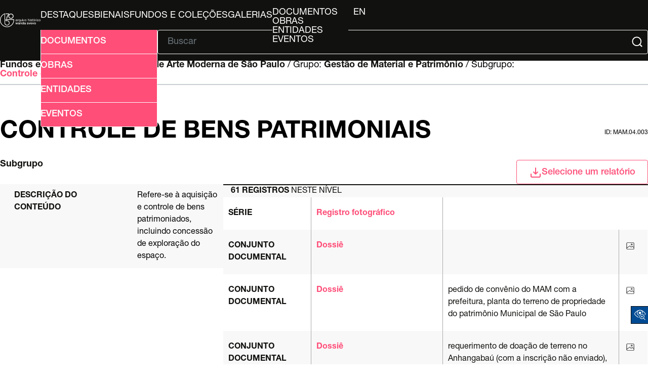

--- FILE ---
content_type: text/html; charset=UTF-8
request_url: http://arquivo.bienal.org.br/pawtucket/index.php/Detail/documento/57
body_size: 24694
content:
<!DOCTYPE html>
<html lang="en">

<head>
	<meta charset="utf-8">
	<meta name="viewport" content="width=device-width, initial-scale=1.0, minimum-scale=1.0" />

	<script async src="https://www.googletagmanager.com/gtag/js?id=UA-22818412-4"></script>
	<script>
		window.dataLayer = window.dataLayer || [];

		function gtag() {
			dataLayer.push(arguments);
		}
		gtag('js', new Date());
		gtag('config', 'UA-22818412-4');
	</script>



	<!-- CSS Reset -->
	<link rel="stylesheet" type="text/css" href="/pawtucket/themes/bienal-layout-novo/assets/css/reset.css" />
	<!-- Global CSS -->
	<link rel="stylesheet" type="text/css" href="/pawtucket/themes/bienal-layout-novo/assets/css/global.css" />
	<!-- Header CSS -->
	<link rel="stylesheet" type="text/css" href="/pawtucket/themes/bienal-layout-novo/assets/css/header.css" />
	<!-- Footer CSS -->
	<link rel="stylesheet" type="text/css" href="/pawtucket/themes/bienal-layout-novo/assets/css/footer.css" />
	<!-- Accessibility CSS -->
	<link rel="stylesheet" type="text/css" href="/pawtucket/themes/bienal-layout-novo/assets/css/accessibility.css" />
	
	<!-- Accessibility -->
	<link rel="stylesheet" type="text/css" href="/pawtucket/themes/bienal-layout-novo/assets/pawtucket/css/jbility.css" />
	<!-- jQuery selectBox -->
	<link rel="stylesheet" type="text/css" href="/pawtucket/themes/bienal-layout-novo/assets/pawtucket/css/jquery.selectBox.css" />

	<!-- jQuery 2.2.2 -->
	<script type="application/javascript" src="/pawtucket/themes/bienal-layout-novo/assets/pawtucket/js/jquery-2.2.2.min.js"></script>
	<!-- jQuery-ui -->
	<script type="application/javascript" src="/pawtucket/themes/bienal-layout-novo/assets/pawtucket/js/jquery-ui.min.js"></script>

	<!-- Accessibility -->
	<script type="application/javascript" src="/pawtucket/themes/bienal-layout-novo/assets/pawtucket/js/jbility.js"></script>
	<!-- jQuery selectBox -->
	<script type="application/javascript" src="/pawtucket/themes/bienal-layout-novo/assets/pawtucket/js/jquery.selectBox.js"></script>

	<!-- JS das páginas do site -->
	<script defer type="application/javascript" src="/pawtucket/themes/bienal-layout-novo/assets/js/global.js"></script>

	<!-- meta/asset loader do theme default -->
	
	<title>
		Bienal - Arquivo Histórico Wanda Svevo: Subgrupo: Controle de Bens Patrimoniais [MAM.04.003]	</title>

	<!-- <script type="text/javascript">
		jQuery(document).ready(function() {
			jQuery('#browse-menu').on('click mouseover mouseout mousemove mouseenter', function(e) {
				e.stopPropagation();
			});
		});
	</script> -->
		<!-- fim do meta/asset loader do theme default -->
</head>

<body>
	<!-- <div id="skipNavigation"><a href="#main">Skip to main content</a></div> -->
	<header>
		<div id="header-logo-div">
			<a id="header-logo-link" href="/pawtucket">
				<img
					id="header-logo-img"
					src="/pawtucket/themes/bienal-layout-novo/assets/svg/bienal-ahws_70-selo-branco.svg"
					alt="bienal logo" />
			</a>
		</div>
		<button id="hamburger-btn" onclick="toggleById('header-main', 'flex')"><svg xmlns="http://www.w3.org/2000/svg" viewBox="0 0 448 512">
				<path d="M0 96C0 78.3 14.3 64 32 64l384 0c17.7 0 32 14.3 32 32s-14.3 32-32 32L32 128C14.3 128 0 113.7 0 96zM0 256c0-17.7 14.3-32 32-32l384 0c17.7 0 32 14.3 32 32s-14.3 32-32 32L32 288c-17.7 0-32-14.3-32-32zM448 416c0 17.7-14.3 32-32 32L32 448c-17.7 0-32-14.3-32-32s14.3-32 32-32l384 0c17.7 0 32 14.3 32 32z" />
			</svg></button>
		<div id="header-main">
			<ul id="header-link-list" role="list" aria-label="Primary Navigation">

				<li><a href='/pawtucket/index.php/Gallery/Featured'>Destaques</a></li>
				<li><a href="/pawtucket/index.php/Gallery/getSetInfo/set_id/3303">Bienais</a></li>
				<li ><a href='/pawtucket/index.php/Detail/documento/1'>Fundos e Coleções</a></li>
				<li ><a href='/pawtucket/index.php/Gallery/Index'>Galerias</a></li>
				<li id="browse-popover-wrapper">
					<button id="browse-popover-btn" popovertarget="browse-popover-list">Explorar</button>
					<ul id="browse-popover-list" popover>
						<li><a href='/pawtucket/index.php/Browse/documentos'>Documentos</a></li>
						<li><a href='/pawtucket/index.php/Browse/obras'>Obras</a></li>
						<li><a href='/pawtucket/index.php/Browse/entidades'>Entidades</a></li>
						<li><a href='/pawtucket/index.php/Browse/eventos'>Eventos</a></li>
					</ul>
				</li>

				
				<li id="header-lang-desktop">
					<button popovertarget="lang-popover-div">pt</button>
					<div id="lang-popover-div" popover>
						<a href="/pawtucket/index.php/Detail/documento/57/lang/en_US">en</a>
					</div>
				</li>
				<li id="header-lang-mobile"><a href="/pawtucket/index.php/Detail/documento/57/lang/pt_BR">pt</a>&nbsp; &nbsp;|&nbsp; &nbsp;<a href="/pawtucket/index.php/Detail/documento/57/lang/en_US">en</a></li>
			</ul>

			<div id="header-form">
				<button
					id="header-adv-search-btn"
					popovertarget="header-adv-search-popover">
					<img src="/pawtucket/themes/bienal-layout-novo/assets/svg/folder-search.svg" />
					Busca Avançada				</button>

				<div popover id="header-adv-search-popover">
					<ul>
						<li><a href='/pawtucket/index.php/Search/advanced/documentos'>Documentos</a></li>
						<li><a href='/pawtucket/index.php/Search/advanced/obras'>Obras</a></li>
						<li><a href='/pawtucket/index.php/Search/advanced/entidades'>Entidades</a></li>
						<li><a href='/pawtucket/index.php/Search/advanced/eventos'>Eventos</a></li>
					</ul>
				</div>

				<hr>

				<form id="header-search-form" role="search" action="/pawtucket/index.php/MultiSearch/Index" aria-label="Buscar">
					<input id="headerSearchInput" type="text" placeholder="Buscar" name="search" autocomplete="off" aria-label="Texto de busca" />
					<button id="headerSearchButton" type="submit" aria-label="Submit">
						<img src="/pawtucket/themes/bienal-layout-novo/assets/svg/magnifying-glass.svg" />
					</button>
				</form>

				<script type="text/javascript">
					$(document).ready(function() {
						$('#headerSearchButton').prop('disabled', true);
						$('#headerSearchInput').on('keyup', function() {
							$('#headerSearchButton').prop('disabled', this.value == "" ? true : false);
						})
					});
				</script>
			</div>
		</div>
	</header>

	<main role="main">

    
<div class="sec-header">
    <span id="hierarchy">
		<a href="/pawtucket/index.php/Detail/documento/1">Fundos e coleções / </a>
        
            Fundo: <a href="/pawtucket/index.php/Detail/documento/30">Museu de Arte Moderna de São Paulo</a>
        /
            Grupo: <a href="/pawtucket/index.php/Detail/documento/54">Gestão de Material e Patrimônio</a>
        /
            Subgrupo: <a href="/pawtucket/index.php/Detail/documento/57">Controle de Bens Patrimoniais</a>
        
    </span>

    <script>
        const f_name = "documento";
        for (let a of document.getElementById("hierarchy").getElementsByTagName("a")) {
            let split_href = a.href.split("//");
            if (split_href.length == 3) {
                a.setAttribute("href", split_href[0] + "//" + split_href[1] + "/" + f_name + "/" + split_href[2]);
            }
        }
    </script>

    <hr />

    <div>
        <h1>Controle de Bens Patrimoniais</h1>
        <label>id: MAM.04.003</label>
    </div>

    <div>
        <span><b>Subgrupo</b></span>

        <div class="select-div" id="Detail-select-wrapper">
            <button class="select-btn Detail" onclick="toggleById('select-popover', 'block', 9000)">
                <img src="/pawtucket/themes/bienal-layout-novo/assets/svg/download.svg" />Selecione um relatório            </button>

            <div class="select-popover" id="select-popover">
                <ul>
                    <li><a target="_blank" href="/pawtucket/index.php/Detail/documento/57/view/pdf/download/1/export_format/_pdf_ca_objects_summary">Ficha do documento</a></li>                </ul>
            </div>
        </div>
    </div>
</div>

<div class="wrapper">
    <div class="summary-sheet">
        <div class="summary-sheet-attributes">

            <!-- campos específicos de obra -->

            

            

            

            

            

            

            
            <!-- fim obra -->

            

            

            

            

            <!-- Acrescentado por Fred, 20/4/2023 -->
            <!-- Alterado por Fred, 27/7/2023 -->

            
            

            

            

            

            

            

            

            

            

            
            
            

            

            

            

            

            

            

            

            
                        <div class="summary-sheet-attribute">
                            <div class="summary-sheet-attribute-label">Descrição do conteúdo</div>
                            <div class="summary-sheet-attribute-value">Refere-se à aquisição e controle de bens patrimoniados, incluindo concessão de exploração do espaço.</div>
                        </div>
                        

            

            

            

            

            

            

            

            

            

            

            

            

            

            

            

            

            

            

            

            

            <!-- Acrescentado por Fred, 17/4/2021 -->
            

        </div>

    </div>
    <!-- FIM div descrição -->

    <!-- Vamos montar aqui a seção do representante digital -->

    
    <!-- Fim da seção do representante digital -->

    
    <!-- ESPAÇO ONDE O BLOCO DE SQL FICAVA -->

            <div id="conteudo">
            <div id="contagem" onclick="toggleItems()">
                <strong><span class="quantidade">61 Registros </span></strong>neste nível            </div>

            <table id="itens">
                <tr class="item"><td class="col tipo">Série</td><td class="col titulo"><a href="/pawtucket/index.php/Detail/documento/132">Registro fotográfico</a></td><td class="col descricao"></td></tr><tr class="item"><td class="col tipo">Conjunto Documental</td><td class="col titulo"><a href="/pawtucket/index.php/Detail/documento/170838">Dossiê</a></td><td class="col descricao"></td><td class="col img"><img src="/pawtucket/themes/bienal-layout-novo/assets/pawtucket/graphics/image.png" width="24px"></td></tr><tr class="item"><td class="col tipo">Conjunto Documental</td><td class="col titulo"><a href="/pawtucket/index.php/Detail/documento/171034">Dossiê</a></td><td class="col descricao">pedido de convênio do MAM com a prefeitura, planta do terreno de propriedade do patrimônio Municipal de São Paulo</td><td class="col img"><img src="/pawtucket/themes/bienal-layout-novo/assets/pawtucket/graphics/image.png" width="24px"></td></tr><tr class="item"><td class="col tipo">Conjunto Documental</td><td class="col titulo"><a href="/pawtucket/index.php/Detail/documento/171085">Dossiê</a></td><td class="col descricao">requerimento de doação de terreno no Anhangabaú (com a inscrição não enviado), requerimento de doação de terreno no Trianon, recibo de entrega das chaves do "próprio municipal" denominado Trianon</td><td class="col img"><img src="/pawtucket/themes/bienal-layout-novo/assets/pawtucket/graphics/image.png" width="24px"></td></tr><tr class="item"><td class="col tipo">Conjunto Documental</td><td class="col titulo"><a href="/pawtucket/index.php/Detail/documento/171214">Dossiê</a></td><td class="col descricao">fatura proforma de projetor, certificado de garantia de projetor</td><td class="col img"><img src="/pawtucket/themes/bienal-layout-novo/assets/pawtucket/graphics/image.png" width="24px"></td></tr><tr class="item"><td class="col tipo">Conjunto Documental</td><td class="col titulo"><a href="/pawtucket/index.php/Detail/documento/171427">Dossiê</a></td><td class="col descricao"></td><td class="col img"><img src="/pawtucket/themes/bienal-layout-novo/assets/pawtucket/graphics/image.png" width="24px"></td></tr><tr class="item"><td class="col tipo">Conjunto Documental</td><td class="col titulo"><a href="/pawtucket/index.php/Detail/documento/172406">Dossiê</a></td><td class="col descricao"></td><td class="col img"><img src="/pawtucket/themes/bienal-layout-novo/assets/pawtucket/graphics/image.png" width="24px"></td></tr><tr class="item"><td class="col tipo">Conjunto Documental</td><td class="col titulo"><a href="/pawtucket/index.php/Detail/documento/172408">Dossiê</a></td><td class="col descricao"></td><td class="col img"><img src="/pawtucket/themes/bienal-layout-novo/assets/pawtucket/graphics/image.png" width="24px"></td></tr><tr class="item"><td class="col tipo">Conjunto Documental</td><td class="col titulo"><a href="/pawtucket/index.php/Detail/documento/172416">Dossiê</a></td><td class="col descricao">requerimento de solicitação de concorrência pública</td><td class="col img"><img src="/pawtucket/themes/bienal-layout-novo/assets/pawtucket/graphics/image.png" width="24px"></td></tr><tr class="item"><td class="col tipo">Conjunto Documental</td><td class="col titulo"><a href="/pawtucket/index.php/Detail/documento/172449">Dossiê</a></td><td class="col descricao">termo de entrega do edifício Trianon, à Prefeitura, pelo Museu de Arte Moderna</td><td class="col img"><img src="/pawtucket/themes/bienal-layout-novo/assets/pawtucket/graphics/image.png" width="24px"></td></tr><tr class="item"><td class="col tipo">Conjunto Documental</td><td class="col titulo"><a href="/pawtucket/index.php/Detail/documento/172456">Dossiê</a></td><td class="col descricao">fotolito de planta baixa para o anteprojeto da sede da Bienal do Museu de Arte Moderna</td><td class="col img"><img src="/pawtucket/themes/bienal-layout-novo/assets/pawtucket/graphics/image.png" width="24px"></td></tr><tr class="item"><td class="col tipo">Conjunto Documental</td><td class="col titulo"><a href="/pawtucket/index.php/Detail/documento/173369">Dossiê</a></td><td class="col descricao"></td><td class="col img"><img src="/pawtucket/themes/bienal-layout-novo/assets/pawtucket/graphics/image.png" width="24px"></td></tr><tr class="item"><td class="col tipo">Conjunto Documental</td><td class="col titulo"><a href="/pawtucket/index.php/Detail/documento/173423">Dossiê</a></td><td class="col descricao"></td><td class="col img"><img src="/pawtucket/themes/bienal-layout-novo/assets/pawtucket/graphics/image.png" width="24px"></td></tr><tr class="item"><td class="col tipo">Conjunto Documental</td><td class="col titulo"><a href="/pawtucket/index.php/Detail/documento/173426">Dossiê</a></td><td class="col descricao"></td><td class="col img"><img src="/pawtucket/themes/bienal-layout-novo/assets/pawtucket/graphics/image.png" width="24px"></td></tr><tr class="item"><td class="col tipo">Conjunto Documental</td><td class="col titulo"><a href="/pawtucket/index.php/Detail/documento/173430">Dossiê</a></td><td class="col descricao">projeto de readaptação do Parque Ibirapuera com mapa anexo</td></tr><tr class="item"><td class="col tipo">Conjunto Documental</td><td class="col titulo"><a href="/pawtucket/index.php/Detail/documento/173659">Dossiê</a></td><td class="col descricao">acordo entre MAM e ex-aluno da Escola de Artesanato acerca das oficinas</td><td class="col img"><img src="/pawtucket/themes/bienal-layout-novo/assets/pawtucket/graphics/image.png" width="24px"></td></tr><tr class="item"><td class="col tipo">Conjunto Documental</td><td class="col titulo"><a href="/pawtucket/index.php/Detail/documento/173674">Dossiê</a></td><td class="col descricao"></td><td class="col img"><img src="/pawtucket/themes/bienal-layout-novo/assets/pawtucket/graphics/image.png" width="24px"></td></tr><tr class="item"><td class="col tipo">Conjunto Documental</td><td class="col titulo"><a href="/pawtucket/index.php/Detail/documento/173739">Dossiê</a></td><td class="col descricao"></td><td class="col img"><img src="/pawtucket/themes/bienal-layout-novo/assets/pawtucket/graphics/image.png" width="24px"></td></tr><tr class="item"><td class="col tipo">Conjunto Documental</td><td class="col titulo"><a href="/pawtucket/index.php/Detail/documento/173778">Dossiê</a></td><td class="col descricao"></td><td class="col img"><img src="/pawtucket/themes/bienal-layout-novo/assets/pawtucket/graphics/image.png" width="24px"></td></tr><tr class="item"><td class="col tipo">Conjunto Documental</td><td class="col titulo"><a href="/pawtucket/index.php/Detail/documento/173908">Dossiê</a></td><td class="col descricao"></td><td class="col img"><img src="/pawtucket/themes/bienal-layout-novo/assets/pawtucket/graphics/image.png" width="24px"></td></tr>

                <script>
                    if ($(".summary-sheet-attribute").length <= 0) {
                        if ($("#contagem").length > 0) {
                            $(".summary-sheet").remove();
                        } else {
                            $(".summary-sheet").html("<div class='aviso'>este item não possui descrição ou registros</div>");
                        }
                    }
                </script>

                </table> <!-- FECHA itens -->


                            <!-- PAGINAÇÂO -->
                <div class="pagination-bar">
                    
                    <div class="pagination-bar-summary">
                        1/4                    </div>

                    
                                            <div class="pagination-bar-page-jumper">
                            Pular para página<br>
                            <input />
                        </div>
                    
                    <script>
                        $(".pagination-bar-page-jumper input").keypress(function($e) {
                            if ($e.which == 13 && $(this).val().trim() != "" && !isNaN($(this).val()) && Number($(this).val()) <= 4 && Number($(this).val()) > 0) {
                                window.location.href = "/pawtucket/index.php/Detail/documento/57/page/" + $(this).val();
                            }
                        });
                    </script>
                </div>
                <!-- FIM PAGINAÇÂO -->
            
        </div> <!-- FECHA conteudo -->
    


</div> <!-- FECHA WRAPPER -->

<div id="caMediaPanel">
    <div id="caMediaPanelContentArea"></div>
</div>



<script type="text/javascript">
    var caMediaPanel;
    current_resource_location_id = '';
    jQuery(document).ready(function() {
            });
</script>

<div class="sec-footer">
    <ul class="sec-footer-social-list">
        <li>
            Compartilhar        </li>
        <li>
            <a href="#" onclick="window.open('https://www.facebook.com/sharer/sharer.php?u='+encodeURIComponent(location.href),'facebook-share-dialog','width=626,height=436');return false;"><img src="/pawtucket/themes/bienal-layout-novo/assets/svg/facebook.svg" alt="logo facebook" /></a>
        </li>
        <li>
            <a href="#" onclick="window.open('https://twitter.com/intent/tweet?original_referer=' + encodeURIComponent(location.href) + '&amp;tw_p=tweetbutton&amp;url=' + encodeURIComponent(location.href),'twitter-share-dialog','width=626,height=436');return false;"><img src="/pawtucket/themes/bienal-layout-novo/assets/svg/x-twitter.svg" alt="logo twitter" /></a>
        </li>
        <li>
            <a href="#" onclick="window.open('https://wa.me/?text=' + encodeURIComponent(location.href),'whatsapp-share-dialog','width=626,height=436');return false;"><img src="/pawtucket/themes/bienal-layout-novo/assets/svg/whatsapp.svg" alt="logo whatsapp" /></a>
        </li>
    </ul>
</div></main>


<!-- Accessibility -->
<div class="acess-container">
	<div id="jbbutton" class="balloon" title="Acessibilidade"><span class="balloontext">Acessibilidade</span>
		<img src="/pawtucket/themes/bienal-layout-novo/assets/pawtucket/graphics/jbility/accessibility.png">
	</div>
	<div id="acess-icons">

		<div class="acess-icon balloon"><span class="balloontext">Contraste</span>
			<img id="contrast" src="/pawtucket/themes/bienal-layout-novo/assets/pawtucket/graphics/jbility/contraste42.png" />
		</div>


		<div class="acess-icon balloon"><span class="balloontext">Diminuir Fonte</span>
			<img id="decreaseFont" src="/pawtucket/themes/bienal-layout-novo/assets/pawtucket/graphics/jbility/fontsme42.png" />
		</div>

		<div class="acess-icon balloon"><span class="balloontext">Tamanho normal</span>
			<img id="normalSizeFont" src="/pawtucket/themes/bienal-layout-novo/assets/pawtucket/graphics/jbility/fontsno42.png" />
		</div>

		<div class="acess-icon balloon"><span class="balloontext">Aumentar Fonte</span>
			<img id="increaseFont" src="/pawtucket/themes/bienal-layout-novo/assets/pawtucket/graphics/jbility/fontsma42.png" />
		</div>
	</div>
</div>
<!-- HandTalk -->
<script type="application/javascript" src="https://plugin.handtalk.me/web/latest/handtalk.min.js"></script>
<script>
	if (typeof(HT) != "undefined") {
		var ht = new HT({
			token: "1ac1a32959126e7c2aaf00ed89ce3f0b"
		});
	}
</script>

<footer>
	<div id="footer-logo-grid">
		<a id="footer-logo-bienal-link" href="/pawtucket/Front/Index">
			<img id="footer-logo-bienal" src="/pawtucket/themes/bienal-layout-novo/assets/svg/logo.svg" />
		</a>
		<div id="footer-logo-social">
			<ul id="footer-logo-list">
				<li>
					<a href="https://www.instagram.com/bienalsaopaulo/"><img
							class="footer-logo"
							src="/pawtucket/themes/bienal-layout-novo/assets/svg/instagram.svg"
							alt="instagram logo" /></a>
				</li>
				<li>
					<a href="https://www.facebook.com/bienalsaopaulo/"><img
							class="footer-logo"
							src="/pawtucket/themes/bienal-layout-novo/assets/svg/facebook.svg"
							alt="facebook logo" /></a>
				</li>
				<li>
					<a href="https://www.tiktok.com/@bienalsaopaulo/"><img
							class="footer-logo"
							src="/pawtucket/themes/bienal-layout-novo/assets/svg/tiktok.svg"
							alt="tiktok logo" /></a>
				</li>
				<li>
					<a href="https://twitter.com/bienalsaopaulo/"><img
							class="footer-logo"
							src="/pawtucket/themes/bienal-layout-novo/assets/svg/x-twitter.svg"
							alt="twitter logo" /></a>
				</li>
				<li>
					<a href="https://www.youtube.com/bienalsp/"><img
							class="footer-logo-youtube"
							src="/pawtucket/themes/bienal-layout-novo/assets/svg/youtube.svg"
							alt="youtube logo" /></a>
				</li>
			</ul>
		</div>
	</div>
	<hr />
	<div id="footer-main">
		<ul id="footer-main-list">
			<li><a href="https://bienal.org.br/arquivo-historico/">Arquivo Histórico</a></li>
			<li><a href="http://imgs.fbsp.org.br/files/9e0c1e29a14eb6a3997d316d00024c80.pdf">Guia de Acervo</a></li>
			<li><a href="https://docs.google.com/forms/d/e/1FAIpQLSctY9IPhFyIncXi_EhfkWTS4tdBv-a31Ri5o-0c4pyfnnKjWw/viewform?authuser=2">Solicitações de Pesquisas</a></li>
			<li><a href="http://imgs.fbsp.org.br/files/1b0e14ffc5e6a45bde3149797252b8e5.pdf">Plano de Classificação</a></li>
		</ul>
		<div id="footer-disclaimer">
			<img id="footer-bloco-logos" src="/pawtucket/themes/bienal-layout-novo/assets/img/bienal-bloco_marcas-arquivo-2025-PT.png"
				alt="logo bienal" />
			<div id="footer-disclaimer-logos">
				<img
					src="/pawtucket/themes/bienal-layout-novo/assets/img/proac.png"
					alt="logo bienal" />
				<img
					src="/pawtucket/themes/bienal-layout-novo/assets/svg/bienal-texto.svg"
					alt="logo Proac, logo São Paulo" />
				<img
					src="/pawtucket/themes/bienal-layout-novo/assets/img/sp-cultura.png"
					alt="logo Proac, logo São Paulo" />
				<img
					src="/pawtucket/themes/bienal-layout-novo/assets/img/cultsp.png"
					alt="logo Proac, logo São Paulo" />
				<img
					src="/pawtucket/themes/bienal-layout-novo/assets/img/secretaria-sp.png"
					alt="logo Proac, logo São Paulo" />
			</div>
		</div>
		<div id="footer-info">
			<div>
				<p>
<!--					-->					O banco de dados do AHWS contou com recursos do ProAC e do PROMAC e está em constante desenvolvimento.
				</p>
				<h4>Arquivo Histórico Wanda Svevo</h4>
				<p>
					Parque Ibirapuera – Portão 3 Pavilhão Ciccillo Matarazzo - 2º
					Andar<br />
					CEP 04094-000 - São Paulo / SP
				</p>
			</div>
			<div>
				<h4>Contato</h4>
				<p>
					+55 11 5576 7635<br />
					<a href="mailto:arquivo.historico@bienal.org.br">arquivo.historico@bienal.org.br</a>
				</p>
			</div>
		</div>
	</div>
</footer>
</body>
</body>

</html>


--- FILE ---
content_type: image/svg+xml
request_url: http://arquivo.bienal.org.br/pawtucket/themes/bienal-layout-novo/assets/svg/magnifying-glass.svg
body_size: 341
content:
<svg xmlns="http://www.w3.org/2000/svg" width="24" height="24" viewBox="0 0 100 100">
  <!-- Glass lens circle -->
  <circle cx="45" cy="45" r="35" 
    fill="none" 
    stroke="#ffffff" 
    stroke-width="8"/>
    
  <!-- Handle -->
  <path d="M70 70 L85 85" 
    stroke="#ffffff" 
    stroke-width="10" 
    stroke-linecap="round"/>
</svg>